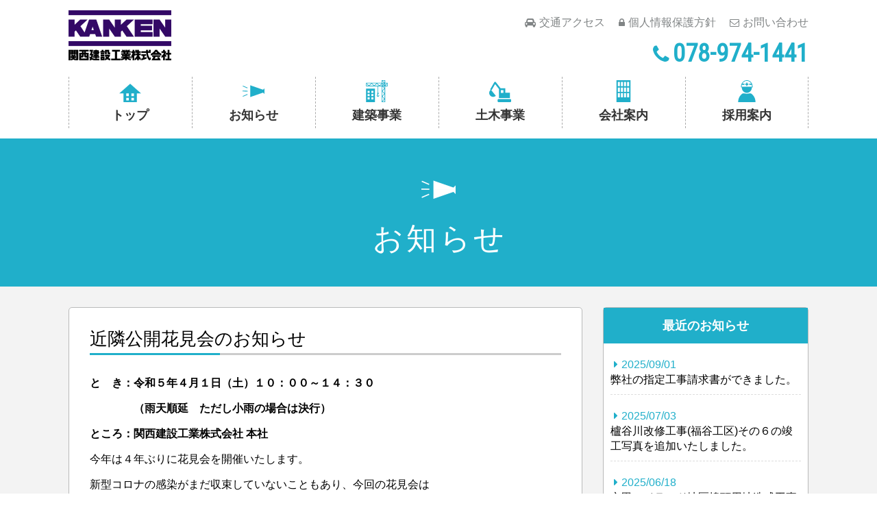

--- FILE ---
content_type: text/html; charset=UTF-8
request_url: http://kanken-cop.co.jp/%E8%BF%91%E9%9A%A3%E5%85%AC%E9%96%8B%E8%8A%B1%E8%A6%8B%E4%BC%9A%E3%81%AE%E3%81%8A%E7%9F%A5%E3%82%89%E3%81%9B-3/
body_size: 41372
content:
<!DOCTYPE html>
<html lang="ja">

<head>
	<meta charset="UTF-8">
	<meta name="format-detection" content="telephone=no">
	<meta name="viewport" content="width=device-width, initial-scale=1">
	<link href='https://fonts.googleapis.com/css?family=Roboto+Condensed' rel='stylesheet' type='text/css'>
	<link rel="shortcut icon" type="image/x-icon" href="http://kanken-cop.co.jp/wp-content/themes/kansaikensetsu/favicon.ico" />
	<title>近隣公開花見会のお知らせ - 関西建設工業株式会社</title>

		<!-- All in One SEO 4.8.7 - aioseo.com -->
	<meta name="description" content="と き：令和５年４月１日（土）１０：００～１４：３０ （雨天順延 ただし小雨の場合は決行） ところ：関" />
	<meta name="robots" content="max-image-preview:large" />
	<meta name="author" content="関西建設工業株式会社スタッフ"/>
	<link rel="canonical" href="http://kanken-cop.co.jp/%e8%bf%91%e9%9a%a3%e5%85%ac%e9%96%8b%e8%8a%b1%e8%a6%8b%e4%bc%9a%e3%81%ae%e3%81%8a%e7%9f%a5%e3%82%89%e3%81%9b-3/" />
	<meta name="generator" content="All in One SEO (AIOSEO) 4.8.7" />
		<meta property="og:locale" content="ja_JP" />
		<meta property="og:site_name" content="関西建設工業株式会社 - 兵庫県神戸市の関西建設工業株式会社　建築や土木工事は関西建設工業にお任せください。最新の医療施設やSPR工法での下水道管渠更正工事等、建築、土木のパイオニア" />
		<meta property="og:type" content="article" />
		<meta property="og:title" content="近隣公開花見会のお知らせ - 関西建設工業株式会社" />
		<meta property="og:description" content="と き：令和５年４月１日（土）１０：００～１４：３０ （雨天順延 ただし小雨の場合は決行） ところ：関" />
		<meta property="og:url" content="http://kanken-cop.co.jp/%e8%bf%91%e9%9a%a3%e5%85%ac%e9%96%8b%e8%8a%b1%e8%a6%8b%e4%bc%9a%e3%81%ae%e3%81%8a%e7%9f%a5%e3%82%89%e3%81%9b-3/" />
		<meta property="article:published_time" content="2023-03-22T01:02:59+00:00" />
		<meta property="article:modified_time" content="2023-03-22T01:02:59+00:00" />
		<meta name="twitter:card" content="summary" />
		<meta name="twitter:title" content="近隣公開花見会のお知らせ - 関西建設工業株式会社" />
		<meta name="twitter:description" content="と き：令和５年４月１日（土）１０：００～１４：３０ （雨天順延 ただし小雨の場合は決行） ところ：関" />
		<script type="application/ld+json" class="aioseo-schema">
			{"@context":"https:\/\/schema.org","@graph":[{"@type":"BlogPosting","@id":"http:\/\/kanken-cop.co.jp\/%e8%bf%91%e9%9a%a3%e5%85%ac%e9%96%8b%e8%8a%b1%e8%a6%8b%e4%bc%9a%e3%81%ae%e3%81%8a%e7%9f%a5%e3%82%89%e3%81%9b-3\/#blogposting","name":"\u8fd1\u96a3\u516c\u958b\u82b1\u898b\u4f1a\u306e\u304a\u77e5\u3089\u305b - \u95a2\u897f\u5efa\u8a2d\u5de5\u696d\u682a\u5f0f\u4f1a\u793e","headline":"\u8fd1\u96a3\u516c\u958b\u82b1\u898b\u4f1a\u306e\u304a\u77e5\u3089\u305b","author":{"@id":"http:\/\/kanken-cop.co.jp\/author\/staff_kansaikense2\/#author"},"publisher":{"@id":"http:\/\/kanken-cop.co.jp\/#organization"},"image":{"@type":"ImageObject","url":"http:\/\/kanken-cop.co.jp\/wp-content\/uploads\/2016\/09\/kanken-logo.png","@id":"http:\/\/kanken-cop.co.jp\/#articleImage","width":300,"height":146,"caption":"\u95a2\u897f\u5efa\u8a2d\u5de5\u696d\u682a\u5f0f\u4f1a\u793e\u30ed\u30b4"},"datePublished":"2023-03-22T10:02:59+09:00","dateModified":"2023-03-22T10:02:59+09:00","inLanguage":"ja","mainEntityOfPage":{"@id":"http:\/\/kanken-cop.co.jp\/%e8%bf%91%e9%9a%a3%e5%85%ac%e9%96%8b%e8%8a%b1%e8%a6%8b%e4%bc%9a%e3%81%ae%e3%81%8a%e7%9f%a5%e3%82%89%e3%81%9b-3\/#webpage"},"isPartOf":{"@id":"http:\/\/kanken-cop.co.jp\/%e8%bf%91%e9%9a%a3%e5%85%ac%e9%96%8b%e8%8a%b1%e8%a6%8b%e4%bc%9a%e3%81%ae%e3%81%8a%e7%9f%a5%e3%82%89%e3%81%9b-3\/#webpage"},"articleSection":"\u304a\u77e5\u3089\u305b"},{"@type":"BreadcrumbList","@id":"http:\/\/kanken-cop.co.jp\/%e8%bf%91%e9%9a%a3%e5%85%ac%e9%96%8b%e8%8a%b1%e8%a6%8b%e4%bc%9a%e3%81%ae%e3%81%8a%e7%9f%a5%e3%82%89%e3%81%9b-3\/#breadcrumblist","itemListElement":[{"@type":"ListItem","@id":"http:\/\/kanken-cop.co.jp#listItem","position":1,"name":"\u30db\u30fc\u30e0","item":"http:\/\/kanken-cop.co.jp","nextItem":{"@type":"ListItem","@id":"http:\/\/kanken-cop.co.jp\/category\/news\/#listItem","name":"\u304a\u77e5\u3089\u305b"}},{"@type":"ListItem","@id":"http:\/\/kanken-cop.co.jp\/category\/news\/#listItem","position":2,"name":"\u304a\u77e5\u3089\u305b","item":"http:\/\/kanken-cop.co.jp\/category\/news\/","nextItem":{"@type":"ListItem","@id":"http:\/\/kanken-cop.co.jp\/%e8%bf%91%e9%9a%a3%e5%85%ac%e9%96%8b%e8%8a%b1%e8%a6%8b%e4%bc%9a%e3%81%ae%e3%81%8a%e7%9f%a5%e3%82%89%e3%81%9b-3\/#listItem","name":"\u8fd1\u96a3\u516c\u958b\u82b1\u898b\u4f1a\u306e\u304a\u77e5\u3089\u305b"},"previousItem":{"@type":"ListItem","@id":"http:\/\/kanken-cop.co.jp#listItem","name":"\u30db\u30fc\u30e0"}},{"@type":"ListItem","@id":"http:\/\/kanken-cop.co.jp\/%e8%bf%91%e9%9a%a3%e5%85%ac%e9%96%8b%e8%8a%b1%e8%a6%8b%e4%bc%9a%e3%81%ae%e3%81%8a%e7%9f%a5%e3%82%89%e3%81%9b-3\/#listItem","position":3,"name":"\u8fd1\u96a3\u516c\u958b\u82b1\u898b\u4f1a\u306e\u304a\u77e5\u3089\u305b","previousItem":{"@type":"ListItem","@id":"http:\/\/kanken-cop.co.jp\/category\/news\/#listItem","name":"\u304a\u77e5\u3089\u305b"}}]},{"@type":"Organization","@id":"http:\/\/kanken-cop.co.jp\/#organization","name":"\u95a2\u897f\u5efa\u8a2d\u5de5\u696d\u682a\u5f0f\u4f1a\u793e","description":"\u5175\u5eab\u770c\u795e\u6238\u5e02\u306e\u95a2\u897f\u5efa\u8a2d\u5de5\u696d\u682a\u5f0f\u4f1a\u793e\u3000\u5efa\u7bc9\u3084\u571f\u6728\u5de5\u4e8b\u306f\u95a2\u897f\u5efa\u8a2d\u5de5\u696d\u306b\u304a\u4efb\u305b\u304f\u3060\u3055\u3044\u3002\u6700\u65b0\u306e\u533b\u7642\u65bd\u8a2d\u3084SPR\u5de5\u6cd5\u3067\u306e\u4e0b\u6c34\u9053\u7ba1\u6e20\u66f4\u6b63\u5de5\u4e8b\u7b49\u3001\u5efa\u7bc9\u3001\u571f\u6728\u306e\u30d1\u30a4\u30aa\u30cb\u30a2","url":"http:\/\/kanken-cop.co.jp\/","logo":{"@type":"ImageObject","url":"http:\/\/kanken-cop.co.jp\/wp-content\/uploads\/2016\/09\/kanken-logo.png","@id":"http:\/\/kanken-cop.co.jp\/%e8%bf%91%e9%9a%a3%e5%85%ac%e9%96%8b%e8%8a%b1%e8%a6%8b%e4%bc%9a%e3%81%ae%e3%81%8a%e7%9f%a5%e3%82%89%e3%81%9b-3\/#organizationLogo","width":300,"height":146,"caption":"\u95a2\u897f\u5efa\u8a2d\u5de5\u696d\u682a\u5f0f\u4f1a\u793e\u30ed\u30b4"},"image":{"@id":"http:\/\/kanken-cop.co.jp\/%e8%bf%91%e9%9a%a3%e5%85%ac%e9%96%8b%e8%8a%b1%e8%a6%8b%e4%bc%9a%e3%81%ae%e3%81%8a%e7%9f%a5%e3%82%89%e3%81%9b-3\/#organizationLogo"}},{"@type":"Person","@id":"http:\/\/kanken-cop.co.jp\/author\/staff_kansaikense2\/#author","url":"http:\/\/kanken-cop.co.jp\/author\/staff_kansaikense2\/","name":"\u95a2\u897f\u5efa\u8a2d\u5de5\u696d\u682a\u5f0f\u4f1a\u793e\u30b9\u30bf\u30c3\u30d5"},{"@type":"WebPage","@id":"http:\/\/kanken-cop.co.jp\/%e8%bf%91%e9%9a%a3%e5%85%ac%e9%96%8b%e8%8a%b1%e8%a6%8b%e4%bc%9a%e3%81%ae%e3%81%8a%e7%9f%a5%e3%82%89%e3%81%9b-3\/#webpage","url":"http:\/\/kanken-cop.co.jp\/%e8%bf%91%e9%9a%a3%e5%85%ac%e9%96%8b%e8%8a%b1%e8%a6%8b%e4%bc%9a%e3%81%ae%e3%81%8a%e7%9f%a5%e3%82%89%e3%81%9b-3\/","name":"\u8fd1\u96a3\u516c\u958b\u82b1\u898b\u4f1a\u306e\u304a\u77e5\u3089\u305b - \u95a2\u897f\u5efa\u8a2d\u5de5\u696d\u682a\u5f0f\u4f1a\u793e","description":"\u3068 \u304d\uff1a\u4ee4\u548c\uff15\u5e74\uff14\u6708\uff11\u65e5\uff08\u571f\uff09\uff11\uff10\uff1a\uff10\uff10\uff5e\uff11\uff14\uff1a\uff13\uff10 \uff08\u96e8\u5929\u9806\u5ef6 \u305f\u3060\u3057\u5c0f\u96e8\u306e\u5834\u5408\u306f\u6c7a\u884c\uff09 \u3068\u3053\u308d\uff1a\u95a2","inLanguage":"ja","isPartOf":{"@id":"http:\/\/kanken-cop.co.jp\/#website"},"breadcrumb":{"@id":"http:\/\/kanken-cop.co.jp\/%e8%bf%91%e9%9a%a3%e5%85%ac%e9%96%8b%e8%8a%b1%e8%a6%8b%e4%bc%9a%e3%81%ae%e3%81%8a%e7%9f%a5%e3%82%89%e3%81%9b-3\/#breadcrumblist"},"author":{"@id":"http:\/\/kanken-cop.co.jp\/author\/staff_kansaikense2\/#author"},"creator":{"@id":"http:\/\/kanken-cop.co.jp\/author\/staff_kansaikense2\/#author"},"datePublished":"2023-03-22T10:02:59+09:00","dateModified":"2023-03-22T10:02:59+09:00"},{"@type":"WebSite","@id":"http:\/\/kanken-cop.co.jp\/#website","url":"http:\/\/kanken-cop.co.jp\/","name":"\u95a2\u897f\u5efa\u8a2d\u5de5\u696d\u682a\u5f0f\u4f1a\u793e","description":"\u5175\u5eab\u770c\u795e\u6238\u5e02\u306e\u95a2\u897f\u5efa\u8a2d\u5de5\u696d\u682a\u5f0f\u4f1a\u793e\u3000\u5efa\u7bc9\u3084\u571f\u6728\u5de5\u4e8b\u306f\u95a2\u897f\u5efa\u8a2d\u5de5\u696d\u306b\u304a\u4efb\u305b\u304f\u3060\u3055\u3044\u3002\u6700\u65b0\u306e\u533b\u7642\u65bd\u8a2d\u3084SPR\u5de5\u6cd5\u3067\u306e\u4e0b\u6c34\u9053\u7ba1\u6e20\u66f4\u6b63\u5de5\u4e8b\u7b49\u3001\u5efa\u7bc9\u3001\u571f\u6728\u306e\u30d1\u30a4\u30aa\u30cb\u30a2","inLanguage":"ja","publisher":{"@id":"http:\/\/kanken-cop.co.jp\/#organization"}}]}
		</script>
		<!-- All in One SEO -->

<link rel='dns-prefetch' href='//maxcdn.bootstrapcdn.com' />
<link rel='stylesheet' id='wp-block-library-css' href='http://kanken-cop.co.jp/wp-includes/css/dist/block-library/style.min.css?ver=6.1.8' type='text/css' media='all' />
<link rel='stylesheet' id='classic-theme-styles-css' href='http://kanken-cop.co.jp/wp-includes/css/classic-themes.min.css?ver=1' type='text/css' media='all' />
<style id='global-styles-inline-css' type='text/css'>
body{--wp--preset--color--black: #000000;--wp--preset--color--cyan-bluish-gray: #abb8c3;--wp--preset--color--white: #ffffff;--wp--preset--color--pale-pink: #f78da7;--wp--preset--color--vivid-red: #cf2e2e;--wp--preset--color--luminous-vivid-orange: #ff6900;--wp--preset--color--luminous-vivid-amber: #fcb900;--wp--preset--color--light-green-cyan: #7bdcb5;--wp--preset--color--vivid-green-cyan: #00d084;--wp--preset--color--pale-cyan-blue: #8ed1fc;--wp--preset--color--vivid-cyan-blue: #0693e3;--wp--preset--color--vivid-purple: #9b51e0;--wp--preset--gradient--vivid-cyan-blue-to-vivid-purple: linear-gradient(135deg,rgba(6,147,227,1) 0%,rgb(155,81,224) 100%);--wp--preset--gradient--light-green-cyan-to-vivid-green-cyan: linear-gradient(135deg,rgb(122,220,180) 0%,rgb(0,208,130) 100%);--wp--preset--gradient--luminous-vivid-amber-to-luminous-vivid-orange: linear-gradient(135deg,rgba(252,185,0,1) 0%,rgba(255,105,0,1) 100%);--wp--preset--gradient--luminous-vivid-orange-to-vivid-red: linear-gradient(135deg,rgba(255,105,0,1) 0%,rgb(207,46,46) 100%);--wp--preset--gradient--very-light-gray-to-cyan-bluish-gray: linear-gradient(135deg,rgb(238,238,238) 0%,rgb(169,184,195) 100%);--wp--preset--gradient--cool-to-warm-spectrum: linear-gradient(135deg,rgb(74,234,220) 0%,rgb(151,120,209) 20%,rgb(207,42,186) 40%,rgb(238,44,130) 60%,rgb(251,105,98) 80%,rgb(254,248,76) 100%);--wp--preset--gradient--blush-light-purple: linear-gradient(135deg,rgb(255,206,236) 0%,rgb(152,150,240) 100%);--wp--preset--gradient--blush-bordeaux: linear-gradient(135deg,rgb(254,205,165) 0%,rgb(254,45,45) 50%,rgb(107,0,62) 100%);--wp--preset--gradient--luminous-dusk: linear-gradient(135deg,rgb(255,203,112) 0%,rgb(199,81,192) 50%,rgb(65,88,208) 100%);--wp--preset--gradient--pale-ocean: linear-gradient(135deg,rgb(255,245,203) 0%,rgb(182,227,212) 50%,rgb(51,167,181) 100%);--wp--preset--gradient--electric-grass: linear-gradient(135deg,rgb(202,248,128) 0%,rgb(113,206,126) 100%);--wp--preset--gradient--midnight: linear-gradient(135deg,rgb(2,3,129) 0%,rgb(40,116,252) 100%);--wp--preset--duotone--dark-grayscale: url('#wp-duotone-dark-grayscale');--wp--preset--duotone--grayscale: url('#wp-duotone-grayscale');--wp--preset--duotone--purple-yellow: url('#wp-duotone-purple-yellow');--wp--preset--duotone--blue-red: url('#wp-duotone-blue-red');--wp--preset--duotone--midnight: url('#wp-duotone-midnight');--wp--preset--duotone--magenta-yellow: url('#wp-duotone-magenta-yellow');--wp--preset--duotone--purple-green: url('#wp-duotone-purple-green');--wp--preset--duotone--blue-orange: url('#wp-duotone-blue-orange');--wp--preset--font-size--small: 13px;--wp--preset--font-size--medium: 20px;--wp--preset--font-size--large: 36px;--wp--preset--font-size--x-large: 42px;--wp--preset--spacing--20: 0.44rem;--wp--preset--spacing--30: 0.67rem;--wp--preset--spacing--40: 1rem;--wp--preset--spacing--50: 1.5rem;--wp--preset--spacing--60: 2.25rem;--wp--preset--spacing--70: 3.38rem;--wp--preset--spacing--80: 5.06rem;}:where(.is-layout-flex){gap: 0.5em;}body .is-layout-flow > .alignleft{float: left;margin-inline-start: 0;margin-inline-end: 2em;}body .is-layout-flow > .alignright{float: right;margin-inline-start: 2em;margin-inline-end: 0;}body .is-layout-flow > .aligncenter{margin-left: auto !important;margin-right: auto !important;}body .is-layout-constrained > .alignleft{float: left;margin-inline-start: 0;margin-inline-end: 2em;}body .is-layout-constrained > .alignright{float: right;margin-inline-start: 2em;margin-inline-end: 0;}body .is-layout-constrained > .aligncenter{margin-left: auto !important;margin-right: auto !important;}body .is-layout-constrained > :where(:not(.alignleft):not(.alignright):not(.alignfull)){max-width: var(--wp--style--global--content-size);margin-left: auto !important;margin-right: auto !important;}body .is-layout-constrained > .alignwide{max-width: var(--wp--style--global--wide-size);}body .is-layout-flex{display: flex;}body .is-layout-flex{flex-wrap: wrap;align-items: center;}body .is-layout-flex > *{margin: 0;}:where(.wp-block-columns.is-layout-flex){gap: 2em;}.has-black-color{color: var(--wp--preset--color--black) !important;}.has-cyan-bluish-gray-color{color: var(--wp--preset--color--cyan-bluish-gray) !important;}.has-white-color{color: var(--wp--preset--color--white) !important;}.has-pale-pink-color{color: var(--wp--preset--color--pale-pink) !important;}.has-vivid-red-color{color: var(--wp--preset--color--vivid-red) !important;}.has-luminous-vivid-orange-color{color: var(--wp--preset--color--luminous-vivid-orange) !important;}.has-luminous-vivid-amber-color{color: var(--wp--preset--color--luminous-vivid-amber) !important;}.has-light-green-cyan-color{color: var(--wp--preset--color--light-green-cyan) !important;}.has-vivid-green-cyan-color{color: var(--wp--preset--color--vivid-green-cyan) !important;}.has-pale-cyan-blue-color{color: var(--wp--preset--color--pale-cyan-blue) !important;}.has-vivid-cyan-blue-color{color: var(--wp--preset--color--vivid-cyan-blue) !important;}.has-vivid-purple-color{color: var(--wp--preset--color--vivid-purple) !important;}.has-black-background-color{background-color: var(--wp--preset--color--black) !important;}.has-cyan-bluish-gray-background-color{background-color: var(--wp--preset--color--cyan-bluish-gray) !important;}.has-white-background-color{background-color: var(--wp--preset--color--white) !important;}.has-pale-pink-background-color{background-color: var(--wp--preset--color--pale-pink) !important;}.has-vivid-red-background-color{background-color: var(--wp--preset--color--vivid-red) !important;}.has-luminous-vivid-orange-background-color{background-color: var(--wp--preset--color--luminous-vivid-orange) !important;}.has-luminous-vivid-amber-background-color{background-color: var(--wp--preset--color--luminous-vivid-amber) !important;}.has-light-green-cyan-background-color{background-color: var(--wp--preset--color--light-green-cyan) !important;}.has-vivid-green-cyan-background-color{background-color: var(--wp--preset--color--vivid-green-cyan) !important;}.has-pale-cyan-blue-background-color{background-color: var(--wp--preset--color--pale-cyan-blue) !important;}.has-vivid-cyan-blue-background-color{background-color: var(--wp--preset--color--vivid-cyan-blue) !important;}.has-vivid-purple-background-color{background-color: var(--wp--preset--color--vivid-purple) !important;}.has-black-border-color{border-color: var(--wp--preset--color--black) !important;}.has-cyan-bluish-gray-border-color{border-color: var(--wp--preset--color--cyan-bluish-gray) !important;}.has-white-border-color{border-color: var(--wp--preset--color--white) !important;}.has-pale-pink-border-color{border-color: var(--wp--preset--color--pale-pink) !important;}.has-vivid-red-border-color{border-color: var(--wp--preset--color--vivid-red) !important;}.has-luminous-vivid-orange-border-color{border-color: var(--wp--preset--color--luminous-vivid-orange) !important;}.has-luminous-vivid-amber-border-color{border-color: var(--wp--preset--color--luminous-vivid-amber) !important;}.has-light-green-cyan-border-color{border-color: var(--wp--preset--color--light-green-cyan) !important;}.has-vivid-green-cyan-border-color{border-color: var(--wp--preset--color--vivid-green-cyan) !important;}.has-pale-cyan-blue-border-color{border-color: var(--wp--preset--color--pale-cyan-blue) !important;}.has-vivid-cyan-blue-border-color{border-color: var(--wp--preset--color--vivid-cyan-blue) !important;}.has-vivid-purple-border-color{border-color: var(--wp--preset--color--vivid-purple) !important;}.has-vivid-cyan-blue-to-vivid-purple-gradient-background{background: var(--wp--preset--gradient--vivid-cyan-blue-to-vivid-purple) !important;}.has-light-green-cyan-to-vivid-green-cyan-gradient-background{background: var(--wp--preset--gradient--light-green-cyan-to-vivid-green-cyan) !important;}.has-luminous-vivid-amber-to-luminous-vivid-orange-gradient-background{background: var(--wp--preset--gradient--luminous-vivid-amber-to-luminous-vivid-orange) !important;}.has-luminous-vivid-orange-to-vivid-red-gradient-background{background: var(--wp--preset--gradient--luminous-vivid-orange-to-vivid-red) !important;}.has-very-light-gray-to-cyan-bluish-gray-gradient-background{background: var(--wp--preset--gradient--very-light-gray-to-cyan-bluish-gray) !important;}.has-cool-to-warm-spectrum-gradient-background{background: var(--wp--preset--gradient--cool-to-warm-spectrum) !important;}.has-blush-light-purple-gradient-background{background: var(--wp--preset--gradient--blush-light-purple) !important;}.has-blush-bordeaux-gradient-background{background: var(--wp--preset--gradient--blush-bordeaux) !important;}.has-luminous-dusk-gradient-background{background: var(--wp--preset--gradient--luminous-dusk) !important;}.has-pale-ocean-gradient-background{background: var(--wp--preset--gradient--pale-ocean) !important;}.has-electric-grass-gradient-background{background: var(--wp--preset--gradient--electric-grass) !important;}.has-midnight-gradient-background{background: var(--wp--preset--gradient--midnight) !important;}.has-small-font-size{font-size: var(--wp--preset--font-size--small) !important;}.has-medium-font-size{font-size: var(--wp--preset--font-size--medium) !important;}.has-large-font-size{font-size: var(--wp--preset--font-size--large) !important;}.has-x-large-font-size{font-size: var(--wp--preset--font-size--x-large) !important;}
.wp-block-navigation a:where(:not(.wp-element-button)){color: inherit;}
:where(.wp-block-columns.is-layout-flex){gap: 2em;}
.wp-block-pullquote{font-size: 1.5em;line-height: 1.6;}
</style>
<link rel='stylesheet' id='contact-form-7-css' href='http://kanken-cop.co.jp/wp-content/plugins/contact-form-7/includes/css/styles.css?ver=5.7.7' type='text/css' media='all' />
<link rel='stylesheet' id='styleCss-css' href='http://kanken-cop.co.jp/wp-content/themes/kansaikensetsu/style.css?ver=6.1.8' type='text/css' media='all' />
<link rel='stylesheet' id='fontawesomeCss-css' href='https://maxcdn.bootstrapcdn.com/font-awesome/4.5.0/css/font-awesome.min.css?ver=6.1.8' type='text/css' media='all' />
<link rel='stylesheet' id='bxSliderCss-css' href='http://kanken-cop.co.jp/wp-content/themes/kansaikensetsu/js/bxslider.css?ver=6.1.8' type='text/css' media='all' />
<link rel='stylesheet' id='defaultCss-css' href='http://kanken-cop.co.jp/wp-content/themes/kansaikensetsu/css/default.css?ver=6.1.8' type='text/css' media='all' />
<link rel='stylesheet' id='jquery.lightbox.min.css-css' href='http://kanken-cop.co.jp/wp-content/plugins/wp-jquery-lightbox/lightboxes/wp-jquery-lightbox/styles/lightbox.min.css?ver=2.3.4' type='text/css' media='all' />
<link rel='stylesheet' id='jqlb-overrides-css' href='http://kanken-cop.co.jp/wp-content/plugins/wp-jquery-lightbox/lightboxes/wp-jquery-lightbox/styles/overrides.css?ver=2.3.4' type='text/css' media='all' />
<style id='jqlb-overrides-inline-css' type='text/css'>

			#outerImageContainer {
				box-shadow: 0 0 4px 2px rgba(0,0,0,.2);
			}
			#imageContainer{
				padding: 8px;
			}
			#imageDataContainer {
				box-shadow: none;
				z-index: auto;
			}
			#prevArrow,
			#nextArrow{
				background-color: #ffffff;
				color: #000000;
			}
</style>
<script type='text/javascript' src='http://kanken-cop.co.jp/wp-includes/js/jquery/jquery.min.js?ver=3.6.1' id='jquery-core-js'></script>
<script type='text/javascript' src='http://kanken-cop.co.jp/wp-includes/js/jquery/jquery-migrate.min.js?ver=3.3.2' id='jquery-migrate-js'></script>
<script type='text/javascript' src='http://kanken-cop.co.jp/wp-content/themes/kansaikensetsu/js/jquery.easing.1.3.js?ver=6.1.8' id='easing-js'></script>
<script type='text/javascript' src='http://kanken-cop.co.jp/wp-content/themes/kansaikensetsu/js/jquery.bxslider_custom.js?ver=6.1.8' id='bxSlider-js'></script>
<script type='text/javascript' src='http://kanken-cop.co.jp/wp-content/themes/kansaikensetsu/js/jquery.heightLine.js?ver=6.1.8' id='heightLine-js'></script>
<script type='text/javascript' src='http://kanken-cop.co.jp/wp-content/themes/kansaikensetsu/js/default.js?ver=6.1.8' id='myJs-js'></script>
<script type='text/javascript' src='http://kanken-cop.co.jp/wp-content/plugins/wp-jquery-lightbox/lightboxes/wp-jquery-lightbox/vendor/jquery.touchwipe.min.js?ver=2.3.4' id='wp-jquery-lightbox-swipe-js'></script>
<script type='text/javascript' src='http://kanken-cop.co.jp/wp-content/plugins/wp-jquery-lightbox/inc/purify.min.js?ver=2.3.4' id='wp-jquery-lightbox-purify-js'></script>
<script type='text/javascript' src='http://kanken-cop.co.jp/wp-content/plugins/wp-jquery-lightbox/lightboxes/wp-jquery-lightbox/vendor/panzoom.min.js?ver=2.3.4' id='wp-jquery-lightbox-panzoom-js'></script>
<script type='text/javascript' id='wp-jquery-lightbox-js-extra'>
/* <![CDATA[ */
var JQLBSettings = {"showTitle":"1","useAltForTitle":"1","showCaption":"1","showNumbers":"1","fitToScreen":"1","resizeSpeed":"400","showDownload":"","navbarOnTop":"","marginSize":"0","mobileMarginSize":"20","slideshowSpeed":"4000","allowPinchZoom":"1","borderSize":"8","borderColor":"#fff","overlayColor":"#fff","overlayOpacity":"0.6","newNavStyle":"1","fixedNav":"1","showInfoBar":"0","prevLinkTitle":"\u524d\u306e\u753b\u50cf","nextLinkTitle":"\u6b21\u306e\u753b\u50cf","closeTitle":"\u30ae\u30e3\u30e9\u30ea\u30fc\u3092\u9589\u3058\u308b","image":"\u753b\u50cf ","of":"\u306e","download":"\u30c0\u30a6\u30f3\u30ed\u30fc\u30c9","pause":"(\u30b9\u30e9\u30a4\u30c9\u30b7\u30e7\u30fc\u3092\u4e00\u6642\u505c\u6b62\u3059\u308b)","play":"(\u30b9\u30e9\u30a4\u30c9\u30b7\u30e7\u30fc\u3092\u518d\u751f\u3059\u308b)"};
/* ]]> */
</script>
<script type='text/javascript' src='http://kanken-cop.co.jp/wp-content/plugins/wp-jquery-lightbox/lightboxes/wp-jquery-lightbox/jquery.lightbox.js?ver=2.3.4' id='wp-jquery-lightbox-js'></script>
<link rel="https://api.w.org/" href="http://kanken-cop.co.jp/wp-json/" /><link rel="alternate" type="application/json" href="http://kanken-cop.co.jp/wp-json/wp/v2/posts/1944" /><link rel='shortlink' href='http://kanken-cop.co.jp/?p=1944' />
<link rel="alternate" type="application/json+oembed" href="http://kanken-cop.co.jp/wp-json/oembed/1.0/embed?url=http%3A%2F%2Fkanken-cop.co.jp%2F%25e8%25bf%2591%25e9%259a%25a3%25e5%2585%25ac%25e9%2596%258b%25e8%258a%25b1%25e8%25a6%258b%25e4%25bc%259a%25e3%2581%25ae%25e3%2581%258a%25e7%259f%25a5%25e3%2582%2589%25e3%2581%259b-3%2F" />
<link rel="alternate" type="text/xml+oembed" href="http://kanken-cop.co.jp/wp-json/oembed/1.0/embed?url=http%3A%2F%2Fkanken-cop.co.jp%2F%25e8%25bf%2591%25e9%259a%25a3%25e5%2585%25ac%25e9%2596%258b%25e8%258a%25b1%25e8%25a6%258b%25e4%25bc%259a%25e3%2581%25ae%25e3%2581%258a%25e7%259f%25a5%25e3%2582%2589%25e3%2581%259b-3%2F&#038;format=xml" />
	<style type="text/css">
		#site-title a {
			background-image: url("http://kanken-cop.co.jp/wp-content/uploads/2016/09/kanken-logo.png");
		}

		#footer-title h1 {
			background: rgba(0, 0, 0, 0) url("http://kanken-cop.co.jp/wp-content/uploads/2016/09/footer-logo.png") no-repeat scroll 0 0 / 100px 48px;
		}
	</style>
</head>

<body class="post-template-default single single-post postid-1944 single-format-standard" id="site-top">
	<header id="header-box">
		<h1 id="site-title">
			<a href="http://kanken-cop.co.jp/">関西建設工業株式会社</a>
		</h1>
		<div id="sub-menu-box">
			<ul id="sub-menu">
				<li><a href="http://kanken-cop.co.jp/access"><i class="fa fa-car" aria-hidden="true"></i>交通アクセス</a></li>
				<li><a href="http://kanken-cop.co.jp/privacy"><i class="fa fa-lock" aria-hidden="true"></i>個人情報保護方針</a></li>
				<li><a href="http://kanken-cop.co.jp/contact"><i class="fa fa-envelope-o" aria-hidden="true"></i>お問い合わせ</a></li>
			</ul>
			<p><a class="phone" href="tel:078-974-1441"><i class="fa fa-phone" aria-hidden="true"></i>078-974-1441</a></p>
		</div>
		<span id="btn"><span></span></span>
	</header>

	<ul id="main-menu">
		<li id="main-menu-top"><a href="http://kanken-cop.co.jp/"><svg version="1.1" id="menu-svg-top" xmlns="http://www.w3.org/2000/svg" xmlns:xlink="http://www.w3.org/1999/xlink" x="0px"	 y="0px" viewBox="0 0 64 64" style="enable-background:new 0 0 64 64;" xml:space="preserve">
	<path class="st0" d="M32,10.34L0,38.74h12.32V64h19.53h19.53V38.74H64L32,10.34z M28.2,59.05h-7.55V51.5h7.55V59.05z M28.2,46.29		h-7.55v-7.55h7.55V46.29z M43.04,59.05h-7.55V51.5h7.55V59.05z M43.04,46.29h-7.55v-7.55h7.55V46.29z"/>
	</svg>トップ</a></li>
		<li id="main-menu-news"><a href="http://kanken-cop.co.jp/category/news"><svg version="1.1" id="menu-svg-news" xmlns="http://www.w3.org/2000/svg" xmlns:xlink="http://www.w3.org/1999/xlink" x="0px"	 y="0px" viewBox="0 0 64 64" style="enable-background:new 0 0 64 64;" xml:space="preserve">

	<polygon class="st0" points="59.94,27.82 22.55,14.79 22.55,32 22.55,49.21 59.94,36.18 64,40.24 64,32 64,23.76 	"/>
			<rect x="6.6" y="12.35" transform="matrix(0.3953 -0.9186 0.9186 0.3953 -13.5491 18.9836)" class="st0" width="2.08" height="14.87"/>
			<rect x="6.41" y="24.31" transform="matrix(0.0125 -0.9999 0.9999 0.0125 -24.3851 38.7885)" class="st0" width="2.08" height="14.87"/>
			<rect x="0.21" y="43.18" transform="matrix(0.9186 -0.3953 0.3953 0.9186 -16.8559 6.6225)" class="st0" width="14.87" height="2.08"/>
</svg>お知らせ</a></li>
		<li id="main-menu-construction"><a href="http://kanken-cop.co.jp/construction"><svg version="1.1" id="menu-svg-construction" xmlns="http://www.w3.org/2000/svg" xmlns:xlink="http://www.w3.org/1999/xlink" x="0px"	 y="0px" viewBox="0 0 64 64" style="enable-background:new 0 0 64 64;" xml:space="preserve">
	<path class="st0" d="M0.54,64h25.98V24.43H0.54V64z M15.79,31.11h5.96v5.96h-5.96V31.11z M15.79,40.64h5.96v5.96h-5.96V40.64z		 M15.79,50.18h5.96v5.96h-5.96V50.18z M5.07,31.11h5.96v5.96H5.07V31.11z M5.07,40.64h5.96v5.96H5.07V40.64z M5.07,50.18h5.96v5.96		H5.07V50.18z"/>
	<path class="st0" d="M56.28,7.41V0H45.89v7.41H0.54V17.8h34.12v18.24c-0.96,0.26-1.67,1.14-1.67,2.19c0,0.85,0.47,1.59,1.16,1.98		c-0.23,0.42-0.6,0.94-0.88,1.33c-0.76,1.06-1.47,2.07-1.47,3.11c0,2,1.62,3.62,3.62,3.62c2.11,0,2.77-1.48,3.53-3.18l-0.07-0.03
		c0.02-0.04,0.03-0.09,0.03-0.14l-0.06-1.33c0-0.11-0.07-0.2-0.16-0.25s-0.21-0.04-0.3,0.01l-1.2,0.76		c-0.06,0.04-0.1,0.09-0.12,0.15l-0.08-0.04c-0.8,1.79-0.94,1.91-1.57,1.91c-0.81,0-1.48-0.66-1.48-1.48c0-0.36,0.65-1.27,1.08-1.87		c0.64-0.89,1.24-1.74,1.42-2.61c0.65-0.4,1.09-1.12,1.09-1.94c0-1.05-0.71-1.93-1.68-2.19V17.8h10.05V64h10.39V17.8h7.18V7.41		H56.28z M2.2,16.13v-5.02l5.38,5.02H2.2z M2.47,9.07h13.11l-6.55,6.12L2.47,9.07z M10.47,16.13l6.21-5.8l6.21,5.8H10.47z		 M17.79,9.07h13.11l-6.55,6.12L17.79,9.07z M25.78,16.13l6.21-5.8l6.21,5.8H25.78z M45.89,16.13H41.1l4.79-4.48V16.13z M45.89,9.37		l-6.24,5.82L33.1,9.07h12.79V9.37z M47.56,2.35l4.72,5.05h-4.72V2.35z M50.98,11.47l-2.56-2.39h4.79L50.98,11.47z M51.06,13.82		l2.47,2.31H48.9L51.06,13.82z M47.56,10.56l2.28,2.13l-2.28,2.44V10.56z M47.56,17.8h0.12l5.84,6.26l-5.96,6.38V17.8z M47.56,32.99		l5.96,6.38l-5.96,6.38V32.99z M47.56,48.3l5.96,6.38l-5.96,6.38V48.3z M54.62,62.33h-5.95l5.95-6.38V62.33z M54.62,53.41		l-5.96-6.38l5.96-6.38V53.41z M54.62,38.1l-5.96-6.38l5.96-6.38V38.1z M54.62,22.78l-4.65-4.98h4.65V22.78z M54.62,14.86L52.2,12.6		l2.42-2.59V14.86z M54.62,7.41h-0.06L49.2,1.67h5.41V7.41z M56.28,9.07h5.24l-5.24,4.89V9.07z M61.8,16.13h-5.38l5.38-5.02V16.13z"		/>
</svg>建築事業</a></li>
		<li id="main-menu-engineering"><a href="http://kanken-cop.co.jp/engineering"><svg version="1.1" id="menu-svg-engineering" xmlns="http://www.w3.org/2000/svg" xmlns:xlink="http://www.w3.org/1999/xlink" x="0px"	 y="0px" viewBox="0 0 64 64" style="enable-background:new 0 0 64 64;" xml:space="preserve">
	<path class="st0" d="M46.94,36.57V23.71H33.43L19.6,5.97c-0.37-0.48-0.85-0.83-1.35-1.04c-0.01-0.01-0.02-0.01-0.03-0.02		c-1.16-0.67-2.77-0.05-3.59,1.38L3.82,25.02c-0.71,1.23-0.61,2.66,0.17,3.46c-3.1,2.67-4.57,6.82-3.78,10.89
		c0.59,3.01,2.31,5.61,4.85,7.33c1.92,1.29,4.13,1.97,6.4,1.97c0.74,0,1.48-0.07,2.22-0.21c2.17-0.42,4.15-1.45,5.74-2.97l-0.1-0.1		c0,0,0,0,0,0L5.9,29.01h0.15c0.1-0.03,0.2-0.06,0.3-0.1c0.67-0.26,1.26-0.79,1.66-1.47l9.27-16.06l11.03,14.16v26.46h31.95V36.57
		H46.94z M41.6,36.82h-7.78v-7.65h7.78V36.82z"/>	<path class="st0" d="M61.22,54.87H27.36c-1.54,0-2.78,1.25-2.78,2.78v3.56c0,1.54,1.25,2.78,2.78,2.78h33.85		c1.54,0,2.78-1.25,2.78-2.78v-3.56C64,56.12,62.75,54.87,61.22,54.87z"/>
</svg>土木事業</a></li>
		<li id="main-menu-about"><a href="http://kanken-cop.co.jp/about"><svg version="1.1" id="menu-svg-about" xmlns="http://www.w3.org/2000/svg" xmlns:xlink="http://www.w3.org/1999/xlink" x="0px"	 y="0px" viewBox="0 0 64 64" style="enable-background:new 0 0 64 64;" xml:space="preserve">
	<path class="st0" d="M11.74,0v64h40.52V0H11.74z M21.29,50.06h-5.68V37.68h5.68V50.06z M21.29,33.81h-5.68V21.42h5.68V33.81z		 M21.29,17.55h-5.68V5.16h5.68V17.55z M30.32,50.06h-5.68V37.68h5.68V50.06z M30.32,33.81h-5.68V21.42h5.68V33.81z M30.32,17.55		h-5.68V5.16h5.68V17.55z M39.35,50.06h-5.68V37.68h5.68V50.06z M39.35,33.81h-5.68V21.42h5.68V33.81z M39.35,17.55h-5.68V5.16h5.68		V17.55z M48.39,50.06h-5.68V37.68h5.68V50.06z M48.39,33.81h-5.68V21.42h5.68V33.81z M48.39,17.55h-5.68V5.16h5.68V17.55z"/>
</svg>会社案内</a></li>
		<li id="main-menu-recruit"><a href="http://kanken-cop.co.jp/recruit"><svg version="1.1" id="svg-menu-recruit" xmlns="http://www.w3.org/2000/svg" xmlns:xlink="http://www.w3.org/1999/xlink" x="0px"	 y="0px" viewBox="0 0 64 64" style="enable-background:new 0 0 64 64;" xml:space="preserve">
	<path class="st0" d="M44.15,5.45C40.99,1.99,36.61,0,32.12,0c-4.61,0-9.15,2.12-12.44,5.8c-3.51,3.94-5.1,9.08-4.48,14.48l0.1,0.85		h2.02c0.03,8.71,6.61,15.78,14.7,15.78c8.09,0,14.67-7.07,14.7-15.78h2.04l0.08-0.87C49.36,14.59,47.69,9.33,44.15,5.45z
		 M46.99,19.22h-0.38h-0.1h-0.1H17.63h-0.1h-0.1h-0.4c-0.14-2.03,0.08-4.02,0.62-5.89h1.56h0.11h0.12h5.37v-3.27h-3.06H21.6h-0.13		h-2.47c0.58-1.06,1.28-2.06,2.11-2.98c2.92-3.28,6.94-5.16,11-5.16c3.95,0,7.82,1.76,10.62,4.82c0.92,1.01,1.7,2.12,2.33,3.32h-2.5
		h-0.13h-0.15H39.2v3.27h5.39h0.12h0.11h1.53C46.87,15.19,47.09,17.17,46.99,19.22z"/>
	<polygon class="st0" points="33.65,6.98 30.38,6.98 30.38,10.06 27.3,10.06 27.3,13.33 30.38,13.33 30.38,16.42 33.65,16.42 		33.65,13.33 36.73,13.33 36.73,10.06 33.65,10.06 	"/>
	<path class="st0" d="M45.62,39.61c-3.93-2.89-8.6-0.25-13.62-0.11c-5.02-0.14-9.69-2.78-13.62,0.11C11.33,44.8,6.66,53.78,6.66,64		H32h25.34C57.34,53.78,52.67,44.8,45.62,39.61z"/>
</svg>採用案内</a></li>
	</ul>
	<div id="header-title"><img src="http://kanken-cop.co.jp/wp-content/themes/kansaikensetsu/img/subheading-news.png"><h1>お知らせ</h1></div>	<div id="wrapper">
		<div id="container">
<div id="left-box">
			<article class="clearfix">
			<h1 class="page-title">近隣公開花見会のお知らせ</h1>

			
			<p><strong><span style="color: #000000;">と　き：令和５年４月１日（土）１０：００～１４：３０</span></strong></p>
<p><strong><span style="color: #000000;">　　　　（雨天順延　ただし小雨の場合は決行）</span></strong></p>
<p><strong><span style="color: #000000;">ところ：関西建設工業株式会社 本社</span></strong></p>
<p>今年は４年ぶりに花見会を開催いたします。</p>
<p>新型コロナの感染がまだ収束していないこともあり、今回の花見会は</p>
<p>例年のような観覧席は設けず、餅つき・たこ焼き・甘酒の提供を取り止め</p>
<p>会場内での飲食は禁止とさせていただきます。</p>
<p>また、踊りや和太鼓演奏も中止とさせていただきます。</p>
<p>何卒ご理解いただきますようお願い申し上げます。</p>
<p>例年と違ったかたちの花見会ですが、お気軽にお立ち寄り下さい。</p>
		</article>
		<div class="navi-pre-next">
			<div class="prev">&laquo; <a href="http://kanken-cop.co.jp/%e6%98%8e%e7%9f%b3%e5%b7%a5%e6%a5%ad%e9%ab%98%e5%b0%82%ef%bc%88%e9%ad%9a%e4%bd%8f%e7%94%ba%e8%a5%bf%e5%b2%a1%ef%bc%89%e5%9b%b3%e6%9b%b8%e9%a4%a8%e6%94%b9%e4%bf%ae%e5%b7%a5%e4%ba%8b%e3%81%ae%e7%ab%a3/" rel="prev">明石工業高専（魚住町西岡）図書館改修工事の竣工写真を追加いたしました。</a></div>			<div class="next"><a href="http://kanken-cop.co.jp/%e6%ad%8c%e6%95%b7%e5%b1%b1%e4%b8%ad%e5%ad%a6%e6%a0%a1%e5%a4%96%e5%a3%81%e6%94%b9%e4%bf%ae%e4%bb%96%e5%b7%a5%e4%ba%8b%e3%81%ae%e7%ab%a3%e5%b7%a5%e5%86%99%e7%9c%9f%e3%82%92%e8%bf%bd%e5%8a%a0%e3%81%84/" rel="next">歌敷山中学校外壁改修他工事の竣工写真を追加いたしました</a> &raquo;</div>		</div>
	</div>

<div id="right-box">

			<nav>
			<h2>最近のお知らせ</h2>
			<ul>
																			<li><a href="http://kanken-cop.co.jp/%e5%bc%8a%e7%a4%be%e3%81%ae%e6%8c%87%e5%ae%9a%e5%b7%a5%e4%ba%8b%e8%ab%8b%e6%b1%82%e6%9b%b8%e3%81%8c%e3%81%a7%e3%81%8d%e3%81%be%e3%81%97%e3%81%9f%e3%80%82/"><span class="side-time">2025/09/01</span><br>弊社の指定工事請求書ができました。</a></li>
											<li><a href="http://kanken-cop.co.jp/%e6%ab%a8%e8%b0%b7%e5%b7%9d%e6%94%b9%e4%bf%ae%e5%b7%a5%e4%ba%8b%e7%a6%8f%e8%b0%b7%e5%b7%a5%e5%8c%ba%e3%81%9d%e3%81%ae%ef%bc%96%e3%81%ae%e7%ab%a3%e5%b7%a5%e5%86%99%e7%9c%9f%e3%82%92%e8%bf%bd%e5%8a%a0/"><span class="side-time">2025/07/03</span><br>櫨谷川改修工事(福谷工区)その６の竣工写真を追加いたしました。</a></li>
											<li><a href="http://kanken-cop.co.jp/%e5%85%ad%e7%94%b2%e3%82%a2%e3%82%a4%e3%83%a9%e3%83%b3%e3%83%89%e5%9c%b0%e5%8c%ba%e5%9f%a0%e9%a0%ad%e7%94%a8%e5%9c%b0%e9%80%a0%e6%88%90%e5%b7%a5%e4%ba%8b%e3%81%9d%e3%81%ae%ef%bc%95%e3%81%ae%e7%ab%a3/"><span class="side-time">2025/06/18</span><br>六甲アイランド地区埠頭用地造成工事(その５)の竣工写真を追加いたしました。</a></li>
											<li><a href="http://kanken-cop.co.jp/r7%e3%82%a4%e3%83%b3%e3%82%bf%e3%83%bc%e3%83%b3%e3%82%b7%e3%83%83%e3%83%97/"><span class="side-time">2025/05/23</span><br>令和７年度インターンシップ申込受付スタート！</a></li>
											<li><a href="http://kanken-cop.co.jp/%e8%bf%91%e9%9a%a3%e5%85%ac%e9%96%8b%e8%8a%b1%e8%a6%8b%e4%bc%9a%e3%81%ae%e3%81%8a%e7%9f%a5%e3%82%89%e3%81%9b-5/"><span class="side-time">2025/04/07</span><br>近隣公開花見会のお知らせ</a></li>
								</ul>
		</nav>

		<div id="side-banner">
			<li><a  href="http://kanken-cop.co.jp/example-hospital/"><img src="http://kanken-cop.co.jp/wp-content/uploads/2022/06/banner-medical.jpg" alt="導入事例"></a></li><li><a  href="http://kanken-cop.co.jp/spr/"><img src="http://kanken-cop.co.jp/wp-content/uploads/2022/06/banner-spr.jpg" alt=""></a></li><li><a  href="https://hyokenkyo.or.jp"><img src="http://kanken-cop.co.jp/wp-content/uploads/2022/06/banner-association.jpg" alt=""></a></li><li><img src="http://kanken-cop.co.jp/wp-content/uploads/2022/06/banner-iso9001.jpg" alt=""></li><li><img src="http://kanken-cop.co.jp/wp-content/uploads/2022/06/banner-iso14001.jpg" alt=""></li>		</div>


	</div></div>
</div>
<!-- /container -->
<!-- footer -->
<footer>
	<div class="sitemap">
		<div id="footer-title">
			<h1>関西建設工業株式会社</h1>
			<ul id="footer-submenu">
				<li><a href="http://kanken-cop.co.jp/"><i class="fa fa-home" aria-hidden="true"></i>ホーム</a></li>
				<li><a href="http://kanken-cop.co.jp/access/"><i class="fa fa-car" aria-hidden="true"></i>交通アクセス</a></li>
				<li><a href="http://kanken-cop.co.jp/recruit/"><i class="fa fa-user" aria-hidden="true"></i>採用案内</a></li>
				<li><a href="http://kanken-cop.co.jp/privacy/"><i class="fa fa-lock" aria-hidden="true"></i>個人情報保護方針</a></li>
				<li><a href="http://kanken-cop.co.jp/contact/"><i class="fa fa-envelope-o" aria-hidden="true"></i>お問い合わせ</a></li>
			</ul>
		</div>
		<div id="footer-menu-box">
			
				<div class="footer-menu">
				<h2><a href="http://kanken-cop.co.jp/about"><i class="fa fa-chevron-circle-right" aria-hidden="true"></i>会社案内</a></h2>
					<ul><li><a href="http://kanken-cop.co.jp/about/#submenu-company-overview">会社概要</a></li><li><a href="http://kanken-cop.co.jp/about/#submenu-history">会社沿革</a></li><li><a href="http://kanken-cop.co.jp/about/#submenu-%e5%8f%96%e5%bc%95%e4%bc%9a%e7%a4%be%e3%81%ae%e7%9a%86%e6%a7%98%e3%81%b8">指定工事請求書（協力会社の皆様へ）</a></li><li><a href="http://kanken-cop.co.jp/about/#submenu-solar">太陽光発電事業</a></li><li><a href="http://kanken-cop.co.jp/about/#submenu-quality-policy">品質方針</a></li><li><a href="http://kanken-cop.co.jp/about/#submenu-environmental-policy">環境方針</a></li><li><a href="http://kanken-cop.co.jp/about/#submenu-flower">お花見</a></li></ul>
				</div>
				<div class="footer-menu">
				<h2><a href="http://kanken-cop.co.jp/construction"><i class="fa fa-chevron-circle-right" aria-hidden="true"></i>建築事業</a></h2>
					<ul><li><a href="http://kanken-cop.co.jp/construction/#submenu-construction">施工ポリシー</a></li><li><a href="http://kanken-cop.co.jp/construction/#submenu-house">住宅建築</a></li><li><a href="http://kanken-cop.co.jp/construction/#submenu-medical">医療施設</a></li><li><a href="http://kanken-cop.co.jp/construction/#submenu-factory">工場・商業施設</a></li><li><a href="http://kanken-cop.co.jp/construction/#submenu-publichouse">公共住宅</a></li><li><a href="http://kanken-cop.co.jp/construction/#submenu-communal">公共施設</a></li><li><a href="http://kanken-cop.co.jp/construction/#submenu-reform">リフォーム・メンテナンス</a></li></ul>
				</div>
				<div class="footer-menu">
				<h2><a href="http://kanken-cop.co.jp/engineering"><i class="fa fa-chevron-circle-right" aria-hidden="true"></i>土木事業</a></h2>
					<ul><li><a href="http://kanken-cop.co.jp/engineering/#submenu-engineering">施工ポリシー</a></li><li><a href="http://kanken-cop.co.jp/engineering/#submenu-road">道路工事</a></li><li><a href="http://kanken-cop.co.jp/engineering/#submenu-river">河川工事</a></li><li><a href="http://kanken-cop.co.jp/engineering/#submenu-sand">防砂・治山工事</a></li><li><a href="http://kanken-cop.co.jp/engineering/#submenu-creation">造成工事</a></li><li><a href="http://kanken-cop.co.jp/engineering/#submenu-sewer">下水道施設工事</a></li><li><a href="http://kanken-cop.co.jp/engineering/#submenu-hozen">道路保全工事</a></li></ul>
				</div>		</div>
	</div>
	<p id="copyright">Copyright © 2025/関西建設工業株式会社 All Rights Reserved. 当サイトのコンテンツを無断で利用することを固く禁じます。</p>
</footer>
<div id="backtotop"><a href="#site-top"><i class="fa fa-chevron-circle-up" aria-hidden="true"></i></a></div>

<div id="main-menu-sp-box">
	<ul id="main-menu-sp">
		<li><a href="http://kanken-cop.co.jp/">ホーム</a></li>
		<li><a href="http://kanken-cop.co.jp/category/news/">お知らせ</a></li>
		<li><a href="http://kanken-cop.co.jp/construction/">建築事業</a></li>
		<li><a href="http://kanken-cop.co.jp/engineering/">土木事業</a></li>
		<li><a href="http://kanken-cop.co.jp/about/">会社案内</a></li>
		<li><a href="http://kanken-cop.co.jp/access/">交通アクセス</a></li>
		<li><a href="http://kanken-cop.co.jp/recruit/">採用案内</a></li>
		<li><a href="http://kanken-cop.co.jp/privacy/">個人情報保護方針</a></li>
		<li><a href="http://kanken-cop.co.jp/contact/">お問い合わせ</a></li>
	</ul>
</div>

<script type='text/javascript' src='http://kanken-cop.co.jp/wp-content/plugins/contact-form-7/includes/swv/js/index.js?ver=5.7.7' id='swv-js'></script>
<script type='text/javascript' id='contact-form-7-js-extra'>
/* <![CDATA[ */
var wpcf7 = {"api":{"root":"http:\/\/kanken-cop.co.jp\/wp-json\/","namespace":"contact-form-7\/v1"}};
/* ]]> */
</script>
<script type='text/javascript' src='http://kanken-cop.co.jp/wp-content/plugins/contact-form-7/includes/js/index.js?ver=5.7.7' id='contact-form-7-js'></script>
</body>

</html><!-- WP Fastest Cache file was created in 0.380 seconds, on 2025年9月1日 @ 9:53 AM -->

--- FILE ---
content_type: text/css
request_url: http://kanken-cop.co.jp/wp-content/themes/kansaikensetsu/style.css?ver=6.1.8
body_size: 229
content:
/*
Theme Name: Kanken
Description:関西建設工業株式会社ホームページ
Theme URI: http://figaro-web.com
Author: Figaro web
Author URI: http://figaro-web.com
Version: 0.1
License:
License URI: http://figaro-web.com
*/


--- FILE ---
content_type: text/css
request_url: http://kanken-cop.co.jp/wp-content/themes/kansaikensetsu/css/default.css?ver=6.1.8
body_size: 24850
content:
html,body,div,span,applet,object,iframe,h1,h2,h3,h4,h5,h6,p,blockquote,pre,a,abbr,acronym,address,big,cite,code,del,dfn,em,img,ins,kbd,q,s,samp,small,strike,sub,sup,tt,var,b,u,i,center,dl,dt,dd,ol,ul,li,fieldset,form,label,legend,table,caption,tbody,tfoot,thead,tr,th,td,article,aside,canvas,details,embed,figure,figcaption,footer,header,hgroup,menu,nav,output,ruby,section,summary,time,mark,audio,video{margin:0;padding:0;border:0;font-size:100%;font:inherit;vertical-align:baseline}article,aside,details,figcaption,figure,footer,header,hgroup,menu,nav,section{display:block}body{line-height:1}ol,ul{list-style:none}blockquote,q{quotes:none}blockquote:before,blockquote:after,q:before,q:after{content:none}table{border-collapse:collapse;border-spacing:0}.clearfix:before,.clearfix:after{display:table;content:" "}.clearfix:after{clear:both}#btn{width:30px;height:25px;z-index:100001;transition:.4s;display:block;position:absolute;top:20px;right:5%}@media screen and (min-width: 768px){#btn{display:none}}#btn:hover{opacity:.3}#btn:before,#btn:after,#btn span{display:block;position:absolute;left:0;right:0;margin:auto;transition:.3s ease-in-out}#btn span{height:4px;top:calc(50% - 2px);background-color:#20afca}#btn:before{content:"";top:calc(25% - 7px);border-top:4px solid #20afca}#btn:after{content:"";bottom:calc(25% - 7px);border-bottom:4px solid #20afca}.header-on #btn span{display:none}.header-on #btn:before{top:calc(50% - 2px);transform:rotate(315deg)}.header-on #btn:after{bottom:calc(50% - 2px);transform:rotate(-315deg)}.wpcf7 p{margin:20px 0;line-height:22px}.wpcf7 textarea{width:100%}.wpcf7 textarea,.wpcf7 input[type=text],.wpcf7 input[type=email],.wpcf7 input[type=tel],.wpcf7 select{border-radius:0;max-width:100%;padding:10px 5px;box-sizing:border-box}.wpcf7 textarea _::-webkit-full-page-media,.wpcf7 textarea _:future,.wpcf7 textarea :root .css_selector,.wpcf7 input[type=text] _::-webkit-full-page-media,.wpcf7 input[type=text] _:future,.wpcf7 input[type=text] :root .css_selector,.wpcf7 input[type=email] _::-webkit-full-page-media,.wpcf7 input[type=email] _:future,.wpcf7 input[type=email] :root .css_selector,.wpcf7 input[type=tel] _::-webkit-full-page-media,.wpcf7 input[type=tel] _:future,.wpcf7 input[type=tel] :root .css_selector,.wpcf7 select _::-webkit-full-page-media,.wpcf7 select _:future,.wpcf7 select :root .css_selector{-webkit-appearance:none}.wpcf7 textarea,.wpcf7 input[type=text],.wpcf7 input[type=email],.wpcf7 input[type=tel]{width:100%}.wpcf7 input[type=submit],.wpcf7 .wpcf7c-btn-back{transition:.4s;font-size:16px;font-weight:bold;padding:10px 30px;text-align:center;border:none}.page-contact-en .wpcf7 input[type=submit],.page-contact-en .wpcf7 .wpcf7c-btn-back{text-indent:0}.wpcf7 input[type=submit]:hover,.wpcf7 .wpcf7c-btn-back:hover{color:#20afca;cursor:pointer}.wpcf7 .wpcf7-spinner{display:block;margin:10px auto}.wpcf7 .wpcf7c-btn-back{margin-right:20px}.wpcf7 input,.wpcf7 textarea,.wpcf7 select{background:#fff none repeat scroll 0 0;border:1px solid #000;font-size:16px;margin:5px 0;padding:10px;width:100%}.wpcf7 textarea{height:300px}.wpcf7 select{font-size:14px}.wpcf7c-conf{background:none !important;border:none !important;box-shadow:none !important;font-weight:bold}.button-submit{text-align:center}.wpcf7-form .button-submit input[type=submit]{-webkit-appearance:none;border-radius:0;padding:10px 40px;background:#20afca;color:#fff;font-weight:bold;border:solid 2px #20afca;font-size:14px;margin-top:20px}.wpcf7-form .button-submit input[type=submit]:hover{background:#fff;color:#20afca}.wpcf7-radio{display:flex;flex-direction:column}.form-name{display:flex;justify-content:space-between}.form-name span{width:48%}.wp-caption{max-width:100%;clear:both}.wp-caption-text{font-size:12px;text-align:left;margin:5px 0}.gallery{margin:20px 0;display:flex;flex-wrap:wrap;justify-content:left}@media screen and (min-width: 768px){.gallery{margin:40px 0}}.gallery-item{text-align:center;box-sizing:border-box;font-size:14px;margin:5px 1% 15px 0}.gallery-columns-1 .gallery-item{width:100%;margin-right:0}.gallery-columns-2 .gallery-item{width:49%}.gallery-columns-3 .gallery-item{width:32%}.gallery-columns-4 .gallery-item{width:24%}.gallery-columns-5 .gallery-item{width:19%}.gallery-columns-6 .gallery-item{width:15.66%}.gallery-columns-7 .gallery-item{width:13.28%}.gallery-columns-8 .gallery-item{width:11.5%}.gallery-columns-9 .gallery-item{width:10.11%}@media screen and (max-width: 768px)and (min-width: 481px){.gallery-item,.gallery-columns-2 .gallery-item,.gallery-columns-3 .gallery-item,.gallery-columns-4 .gallery-item,.gallery-columns-5 .gallery-item,.gallery-columns-6 .gallery-item,.gallery-columns-7 .gallery-item,.gallery-columns-8 .gallery-item,.gallery-columns-9 .gallery-item{width:49%;max-width:49%}}@media screen and (max-width: 480px){.gallery-item,.gallery-columns-2 .gallery-item,.gallery-columns-3 .gallery-item,.gallery-columns-4 .gallery-item,.gallery-columns-5 .gallery-item,.gallery-columns-6 .gallery-item,.gallery-columns-7 .gallery-item,.gallery-columns-8 .gallery-item,.gallery-columns-9 .gallery-item{width:100%;max-width:100%}}@media screen and (max-width: 767px){.x-scroll{overflow:auto}.x-scroll table{width:100%}.x-scroll::-webkit-scrollbar{height:5px}.x-scroll::-webkit-scrollbar-track{background:#f1f1f1}.x-scroll::-webkit-scrollbar-thumb{background:#d6d6d6}.x-scroll td,.x-scroll th{white-space:nowrap}}.alignleft{float:left;margin:0 20px 20px 0}.alignright{float:right;margin:0 0 20px 20px}body{font-family:Quicksand,游ゴシック体,"Yu Gothic",YuGothic,"ヒラギノ角ゴシック Pro","Hiragino Kaku Gothic Pro",メイリオ,Meiryo,Osaka,"ＭＳ Ｐゴシック","MS PGothic",sans-serif;font-size:16px;line-height:1.6}img{max-width:100%;height:auto}#container,#copyright{margin:0 auto;width:1080px;max-width:90%}#wrapper{padding-top:30px;padding-bottom:80px;background:#f3f3f3 url(../img/silhouette.png) no-repeat center bottom}body.home #wrapper{padding-top:10px !important}header#header-box{width:100%;margin:0 auto;display:flex;justify-content:space-between;position:fixed;top:0;left:0;background:#fff;z-index:10000}@media screen and (min-width: 768px){header#header-box{max-width:90%;width:1080px;position:relative;top:auto;left:auto}}#site-title{margin:10px auto 10px 5%}@media screen and (min-width: 768px){#site-title{margin:15px auto 0 0}}#site-title a{width:100px;height:48px;display:block;text-indent:-9999px;background:no-repeat scroll 0 0/100px 48px}@media screen and (min-width: 768px){#site-title a{width:150px;height:73px;background:no-repeat scroll 0 0/150px 73px}}#site-title a:hover{opacity:.7}#sub-menu-box{display:none}@media screen and (min-width: 768px){#sub-menu-box{display:flex;flex-direction:column;justify-content:flex-end;text-align:right}}#sub-menu-box .phone{text-decoration:none;transition:color .3s;display:inline}#sub-menu-box .phone:hover,#sub-menu-box .phone:hover i{color:#000}#sub-menu-box .phone i{font-size:30px;margin-right:5px;color:#20afca;transition:color .3s}#sub-menu{display:flex}#sub-menu li{padding:20px 0 5px 20px}#sub-menu a{text-decoration:none;color:#808485;transition:.3s}#sub-menu a:hover{color:#20afca}#sub-menu i{font-size:14px;padding-right:5px}.phone{font-family:"Roboto Condensed",sans-serif;font-size:36px;font-weight:bold;color:#20afca}.phone a{color:#20afca;text-decoration:none}#main-menu{display:none}@media screen and (min-width: 768px){#main-menu{width:1080px;max-width:100%;padding:0 0px 15px;text-align:center;margin:5px auto 0;display:flex;flex-wrap:wrap}}#main-menu li{width:16.66%;font-size:18px;border-left:1px dashed #aaa;box-sizing:border-box;letter-spacing:normal}#main-menu li:last-child{border-right:1px dashed #aaa}#main-menu a{text-align:center;padding:5px 0;background-repeat:no-repeat;background-size:1080px 150px;text-decoration:none;color:#333;font-weight:bold;display:flex;flex-direction:column;align-items:center;justify-content:center;transition:background-color .3s}#main-menu a:hover{background-color:#20afca;color:#fff}#main-menu a:hover svg{fill:#fff}#main-menu a svg{width:32px;height:32px;fill:#20afca;display:block;margin-bottom:5px}section{padding-top:20px}#index-case h2,.index-news h2,.page-title{font-size:22px;line-height:1.2;position:relative;padding-bottom:.2em;border-bottom:3px solid #ccc;margin-bottom:5px}@media screen and (min-width: 768px){#index-case h2,.index-news h2,.page-title{font-size:26px}}#index-case h2:after,.index-news h2:after,.page-title:after{position:absolute;bottom:-3px;left:0;z-index:2;content:"";width:190px;height:3px;background-color:#20afca}#header-title{background:#20afca;color:#fff;padding:35px 0 40px 0;width:100%;text-align:center;font-size:24px;margin:0;line-height:1.4;margin-top:68px}@media screen and (min-width: 768px){#header-title{padding:50px 0 40px 0;margin-top:0;font-size:44px}}#header-title h1{text-indent:.1em;letter-spacing:.1em}#header-title img{height:50px;width:50px;margin-top:20px}@media screen and (min-width: 768px){#header-title img{margin-top:0}}#cat-title{font-size:44px;color:#20afca;letter-spacing:.5em;margin:50px 0 70px;text-align:center;line-height:40px;text-indent:-9999px;background:url(../img/title-privacy.png) no-repeat top center;background-size:530px 44px}#index-news-box{position:relative}#index-news-box .archive-link{right:0;top:0}#news-title i{color:#20afca}#news-title a:hover{color:#20afca}.archive-link{position:absolute;right:20px;top:20px}.archive-link a{text-decoration:none;color:#213566}.archive-link a:hover{color:#57cef1}.index-news a,#case-info a{text-decoration:none;color:#213566}.index-news{padding:30px 5% 10px;border:solid 1px #b9baba;border-radius:5px;background-color:#fff}@media screen and (min-width: 576px){.index-news{padding:30px 30px 10px}}.index-news ul{list-style-type:none}.index-news li{text-decoration:none}.index-news li:not(:last-child) a{border-bottom:#213566 dotted 1px}.index-news li a{padding:15px 0;list-style-type:none;margin:0;text-decoration:none;transition:color .3s;display:block;font-size:14px}@media screen and (min-width: 576px){.index-news li a{font-size:16px;display:flex}}.index-news li a:hover{color:#20afca}.index-news li a:hover span:first-child{color:#20afca}.index-news li a span{display:block}@media screen and (min-width: 576px){.index-news li a span{display:flex}}.index-news li a span:first-child{transition:.3s;flex-shrink:0;color:#213566;font-weight:bold;margin-right:20px;margin-bottom:5px}@media screen and (min-width: 576px){.index-news li a span:first-child{margin-bottom:0}}#index-case{padding:30px 5% 0;border:1px solid #b9baba;border-radius:5px;background-color:#fff;position:relative}@media screen and (min-width: 576px){#index-case{padding:30px 30px 0}}#index-case h2{margin-bottom:15px}@media screen and (min-width: 576px){.topics-list,.works-list{display:flex;flex-wrap:wrap}}.topics-list li,.works-list li{margin-bottom:30px}@media screen and (min-width: 576px){.topics-list li,.works-list li{width:49%}.topics-list li:not(:nth-child(2n)),.works-list li:not(:nth-child(2n)){margin-right:2%}}@media screen and (min-width: 960px){.topics-list li,.works-list li{width:32%}.topics-list li:not(:nth-child(2n)),.works-list li:not(:nth-child(2n)){margin-right:0}.topics-list li:not(:nth-child(3n)),.works-list li:not(:nth-child(3n)){margin-right:2%}}.topics-list li a,.works-list li a{color:#333;text-decoration:none}.topics-list li a:hover,.works-list li a:hover{opacity:.7}#index-works{margin:30px 0 10px}#top-banner{margin:40px auto}@media screen and (min-width: 576px){#top-banner{display:flex;flex-wrap:wrap}}#top-banner li{margin-bottom:20px}@media screen and (min-width: 576px){#top-banner li{width:32%}#top-banner li:not(:nth-child(3n)){margin-right:2%}}#top-banner li a{transition:.3s;display:block}#top-banner li a:hover{box-shadow:0 0 5px rgba(0,0,0,.5)}#top-banner li a img{vertical-align:bottom}#side-banner li{list-style:none}#side-banner li img{margin-bottom:10px;vertical-align:bottom}#side-banner li a{transition:.3s}#side-banner li a:hover{opacity:.7}#silhouette{color:#293b66;background:#f3f3f3 none repeat scroll 0 0;text-align:center;line-height:0}footer{clear:both;background:#293b66 none repeat scroll 0 0;padding:40px 0}footer h2{font-size:20px;font-weight:bold;color:#fff;border-bottom:solid 1px #fff;margin-bottom:20px;padding-bottom:15px}#footer-title{padding-bottom:30px}@media screen and (min-width: 960px){#footer-title{display:flex;justify-content:space-between}}#footer-title h1{text-indent:-9999px;width:100px;height:48px}@media screen and (min-width: 768px){#footer-menu-box{display:flex;flex-wrap:wrap}}#footer-menu-box .footer-menu{margin-bottom:40px}@media screen and (min-width: 768px){#footer-menu-box .footer-menu{margin-bottom:0;width:32%}#footer-menu-box .footer-menu:not(:nth-child(3n)){margin-right:2%}}#footer-menu-box .footer-menu a{text-decoration:none;color:#fff;transition:color .3s}#footer-menu-box .footer-menu a:hover{color:#57cef1}#footer-menu-box .footer-menu li{margin-bottom:5px;color:#fff}.archive-link i,#footer-submenu i,.footer-menu i{padding-right:5px}.sitemap{line-height:1.7;margin:0 auto 40px;position:relative;text-align:left;width:1080px;max-width:90%}#footer-submenu{font-size:16px;list-style-type:none;color:#fff;display:flex;margin-top:20px;flex-wrap:wrap}@media screen and (min-width: 960px){#footer-submenu{flex-wrap:nowrap;margin-top:0}}#footer-submenu li{width:50%}@media screen and (min-width: 576px){#footer-submenu li{width:33.3%}}@media screen and (min-width: 960px){#footer-submenu li{padding-left:20px;width:auto}}#footer-submenu li a{text-decoration:none;color:#fff;transition:.3s}#footer-submenu li a i{color:#57cef1}#footer-submenu li a:hover{color:#57cef1}#copyright{clear:both;text-align:center;font-size:12px;color:#fff}#hottopics{margin:0 0 30px}@media screen and (min-width: 576px){#hottopics{display:flex;flex-wrap:wrap}}#hottopics li{margin-bottom:20px;box-sizing:border-box}@media screen and (min-width: 576px){#hottopics li{display:flex;width:32%}#hottopics li:not(:nth-child(3n)){margin-right:2%}}#hottopics li a{display:block;background:#fff;border:#b9baba solid 1px;box-sizing:border-box;border-radius:5px;text-decoration:none;transition:.3s}#hottopics li a:hover{box-shadow:0 0 10px rgba(0,0,0,.5)}#hottopics li a:hover h2{color:#20afca}#hottopics li a:hover img{opacity:.7}#hottopics li a img{width:100%;height:auto;border-radius:5px 5px 0 0;transition:.3s;text-align:center}#hottopics h2{font-size:20px;font-weight:bold;margin:10px 0;color:#213566;text-align:center;transition:.3s}#hottopics p{font-size:16px;margin:10px 20px 20px;color:#000}article{background:#fff;border-radius:5px;padding:30px 5%;border:1px solid #b9baba;margin-bottom:20px;box-sizing:border-box}@media screen and (min-width: 768px){article{padding:30px}}article p{margin:15px 0;line-height:1.4;font-size:15px}@media screen and (min-width: 768px){article p{font-size:16px}}article img{max-width:100%;height:auto}article ol{list-style:none;padding-left:0;display:table}article ol li{display:table-row;counter-increment:table-ol}article ol li:before{content:counter(table-ol) ".";display:table-cell;padding-right:.4em;text-align:right}article ol li:after{content:"";display:block;margin-bottom:.5em}article li{margin-bottom:.5em}article h1{margin-bottom:30px !important}article h2{margin:35px 0;font-size:20px;line-height:1.2;border-left:#20afca solid 3px;padding:0 0 0 7px}@media screen and (min-width: 576px){article h2{font-size:26px}}article h3{margin:20px 0;font-size:18px;border-bottom:dashed 1px #ddd;padding:10px 0 4px}@media screen and (min-width: 768px){article h3{margin:25px 0;font-size:22px}}article h4{margin:20px 0;font-size:17px;padding:10px 0 4px;font-weight:bold}@media screen and (min-width: 768px){article h4{font-size:18px}}article table{width:100%}article th,article td{border:solid 1px #ddd;padding:10px 15px;display:block}@media screen and (min-width: 576px){article th,article td{display:table-cell}}article th{background:#eee;font-weight:bold;vertical-align:middle;white-space:nowrap}.img-ul li{float:left;width:304px;margin:0 20px 20px 0;text-align:center}.img-ul li:nth-child(2n){margin-right:0}@media screen and (min-width: 960px){body:not(.home) #container{display:flex}}body.single article{min-height:400px}#left-box{margin:0 30px 30px 0;width:100%}#right-box{flex-shrink:0}@media screen and (min-width: 960px){#right-box{width:300px}}#right-box nav{background:#fff;border-radius:5px;border:1px solid #b9baba;margin-bottom:20px}#right-box nav h2{color:#fff;padding:12px 0;background:#20afca;font-size:18px;font-weight:bold;text-align:center}#right-box nav ul{margin:10px}#right-box nav ul li{margin:20px 0;border-bottom:1px dashed #ddd;padding:0 0 10px 0;line-height:140%}#right-box nav ul li:last-child{border-bottom:none;padding-bottom:0}#right-box nav ul a{color:#000;text-decoration:none;display:block;transition:.3s}#right-box nav ul a:hover{color:#20afca}.archive-ul{margin:20px 0}.archive-ul ul{margin:10px 0 10px 10px;border-bottom:1px dashed #ddd;padding-bottom:6px}.archive-ul li{float:left}.archive-ul li:first-child{width:90px}.archive-ul li:last-child{width:520px}.archive-ul li:last-of-type ul{border-bottom:none}.archive-ul li a{color:#333;text-decoration:none}.archive-ul li a:hover{color:#aaa;text-decoration:none}.archive-ul li ul::before,.topics-list a p::before,.works-list a p::before,.side-time::before,.archive-ul-works p::before{color:#20afca;content:"";display:block;float:left;font-family:FontAwesome;margin-left:-1em;text-align:center;width:1em;word-break:break-all}.topics-list a p,.works-list a p{margin-left:10px;word-break:break-all}.side-time::before,#submenu li::before,.footer-menu li::before{color:#20afca;content:"";display:block;float:left;font-family:FontAwesome;margin:0;text-align:center;width:1em}#submenu li::before,.footer-menu li::before{margin:5px 0 0 0}#submenu .children li{margin-left:20px}#submenu .children li::before{display:none}#submenu .children a{font-size:15px;width:100%;display:block;padding:5px 0}#submenu li a{font-size:16px;width:100%;display:block;padding:5px 0}.footer-menu li::before{color:#fff;content:"";margin:0}.side-time{color:#20afca}.thumb-box{margin:0 0 20px 0;text-align:center}.slider-catch{overflow:hidden;background:#f3f3f3;margin-top:68px}@media screen and (min-width: 768px){.slider-catch{margin-top:0}}.bx-wrapper{margin:0 auto 40px !important}.bx-wrapper img{width:100%;height:auto}.bx-pager{bottom:-40px !important}.bx-wrapper .bx-viewport{overflow:visible !important;left:0;border-width:0;box-shadow:none}.bx-wrapper .bx-viewport:before,.bx-wrapper .bx-viewport:after{content:"";position:absolute;top:0;bottom:0;left:-100%;background-color:rgba(255,255,255,.7);z-index:1000}.bx-wrapper .bx-viewport:before{right:100%;left:-100%}.bx-wrapper .bx-viewport:after{left:100%;right:-100%}.bx-wrapper .bx-pager.bx-default-pager a{background-color:#ddd !important}.bx-wrapper .bx-pager.bx-default-pager a:hover,.bx-wrapper .bx-pager.bx-default-pager a.active{background-color:#20afca !important}.slider{display:none}.bx-viewport{box-shadow:none !important;border:none !important;left:0 !important}@media screen and (min-width: 480px){.archive-ul-works{display:flex;flex-wrap:wrap}}.archive-ul-works li{margin:0 0 20px 0;transition:.3s}@media screen and (min-width: 480px){.archive-ul-works li{width:49%}.archive-ul-works li:not(:nth-child(2n)){margin-right:2%}}@media screen and (min-width: 768px){.archive-ul-works li{width:32%}.archive-ul-works li:not(:nth-child(2n)){margin-right:0}.archive-ul-works li:not(:nth-child(3n)){margin-right:2%}}.archive-ul-works li:hover{opacity:.8}.archive-ul-works li p{margin:0 0 0 10px}.archive-ul-works li:nth-child(3n){margin-right:0}.archive-ul-works a{text-decoration:none;color:#333}.archive-ul-works-img{text-align:center;margin-left:0 !important}.archive-ul-works-img:before{content:none !important}.archive-ul-works-img img{max-height:220px;width:auto}#full-box{position:relative;width:100%}#select-info{color:#20afca;cursor:pointer;z-index:100;display:block}@media screen and (min-width: 576px){#select-info{top:15px;right:30px;position:absolute;display:inline}}#select-info:hover{color:#555}#category-box{overflow:hidden;display:none;margin-bottom:20px}#category-box>ul{margin:0 0 20px}#category-box>ul>li{clear:both;margin-left:20px}#category-box>ul>li a{text-decoration:none}#category-box>ul>li>a{padding-right:10px}#category-box a{color:#333;text-decoration:none}#category-box .children{margin-left:20px}#category-box .children li{float:left;margin:0 20px 5px 0;font-size:15px}#category-box .children li a{padding:5px 7px 5px 0;float:left}#category-box .children li::before{content:"";margin-top:5px}#category-box li::before{color:#20afca;content:"";display:block;float:left;font-family:FontAwesome;margin-left:-1em;text-align:center;width:1em}#category-box-all{color:#333;text-decoration:none;margin-bottom:10px}#pagination{color:#1c1f87;padding:20px 0;text-align:center;margin-top:20px}#pagination a,.page-numbers{background:#fff none repeat scroll 0 0;color:#00afec;text-decoration:none;border-radius:5px;border:1px solid #b9baba;padding:5px 10px}@media screen and (min-width: 768px){#pagination a,.page-numbers{padding:15px 20px}}.pagination{bottom:10px;height:15px;left:0;position:absolute;text-align:center;width:100%;z-index:200}#pagination a{color:#333 !important}#pagination a:hover{background-color:#ccc !important}#single-pagination{background:#fff none repeat scroll 0 0;margin-top:20px}.navi-pre-next{margin:30px 0;display:flex;justify-content:center}.navi-pre-next .prev,.navi-pre-next .next{width:48%;border-radius:5px;background:#fff;padding:10px 15px;box-sizing:border-box;border:1px solid #b9baba;font-size:14px;line-height:1.4;font-weight:bold}.navi-pre-next .next{text-align:left;margin-left:4%}.navi-pre-next a{text-decoration:none;color:#333}.navi-pre-next a:hover{text-decoration:underline;color:#333}.button{margin:30px 0}.button a{background:#20afca;color:#fff;font-size:15px;padding:10px 15px;text-decoration:none}.button a:hover{opacity:.7}.button a::before{color:#fff;padding-right:3px;content:"";font-family:FontAwesome;margin:0}#backtotop{display:none;position:fixed;z-index:100;bottom:0;right:5%}@media screen and (min-width: 768px){#backtotop{bottom:50px;right:50px}}#backtotop a{font-size:50px}#backtotop a i{color:#20afca}#gallery-1 img{border:none !important;width:100%}#gallery-1 .gallery-item{width:49% !important}@media screen and (min-width: 768px){#gallery-1 .gallery-item{width:32.333% !important}}.wpcf7 p{margin:20px 0;line-height:22px}.wpcf7 textarea{width:100%}#main-menu-sp-box{overflow:auto;width:100%;height:100%;background-color:#fff;position:fixed;top:0;right:0;z-index:10;transform:translate(100%);transition:all .3s}#main-menu-sp-box.open{transform:translate(0)}#main-menu-sp-box #main-menu-sp{padding-top:68px}@media screen and (min-width: 576px){#main-menu-sp-box #main-menu-sp{padding-top:80px}}#main-menu-sp-box #main-menu-sp>li{text-transform:uppercase;font-weight:bold}#main-menu-sp-box #main-menu-sp>li:last-child{margin-bottom:10px}#main-menu-sp-box #main-menu-sp>li>a,#main-menu-sp-box #main-menu-sp>li>span{text-decoration:none;color:#20afca;padding:15px;display:block;position:relative}#main-menu-sp-box #main-menu-sp>li>a:hover,#main-menu-sp-box #main-menu-sp>li>span:hover{background:#20afca;color:#fff}#main-menu-sp-box #main-menu-sp>li>a,#main-menu-sp-box #main-menu-sp>li ul{border-bottom:solid 1px #20afca}#main-menu-sp-box #main-menu-sp>li>span#submenu-button:after,#main-menu-sp-box #main-menu-sp>li>span#submenu-button:before{position:absolute;right:20px;top:50%;transform:translateY(-50%);width:21px;height:1px;background:#20afca;content:"";transition:.3s}#main-menu-sp-box #main-menu-sp>li>span#submenu-button:before{width:1px;height:21px;margin-right:10px}#main-menu-sp-box #main-menu-sp>li>span#submenu-button.show:before{height:0}#main-menu-sp-box #main-menu-sp>li>span#submenu-button:hover:after,#main-menu-sp-box #main-menu-sp>li>span#submenu-button:hover:before{background:#fff}#main-menu-sp-box .ul-menu-sp-brand{display:flex;flex-wrap:wrap}#main-menu-sp-box .ul-menu-sp-brand.show{padding:15px}#main-menu-sp-box .ul-menu-sp-brand.show li{display:block;animation:subMenu .5s forwards;opacity:1}@keyframes subMenu{0%{opacity:0}1%{opacity:1%}100%{opacity:100%}}#main-menu-sp-box .ul-menu-sp-brand li{display:none;opacity:0;width:32%;margin-bottom:2%;position:relative;font-size:14px}#main-menu-sp-box .ul-menu-sp-brand li::before{content:"";display:block;padding-top:100%}#main-menu-sp-box .ul-menu-sp-brand li:not(:nth-child(3n)){margin-right:2%}#main-menu-sp-box .ul-menu-sp-brand li a{display:flex;align-items:center;text-align:center;color:#fff;position:absolute;top:50%;width:100%;height:100%;transform:translateY(-50%);justify-content:center}#submenu-google-map iframe{max-width:100%}

--- FILE ---
content_type: application/javascript
request_url: http://kanken-cop.co.jp/wp-content/themes/kansaikensetsu/js/default.js?ver=6.1.8
body_size: 2179
content:
/////スライド//////

(function ($) {
    $(function () {
        $(".slider").fadeIn(1000);
        $(".slider").bxSlider({
            auto: true,
            pager: true,
            controls: false,
            slideWidth: 1080,
            pause: 8000,
        });

        $('a[href^="#"]:not([href$="#"])').click(function () {
            var href = $(this).attr("href");
            var pos = $(href).offset().top;
            var duration = 200;
            $("body, html").animate({ scrollTop: pos - 50 }, duration, "swing");
            return false;
        });

        $("#btn").on("click", function () {
            if ($(this).hasClass("active")) {
                $(this).removeClass("active");
                $("#main-menu-sp-box").removeClass("open");
                $(".overlay").removeClass("open");
                $("#header-box").removeClass("header-on");
                $("html").removeClass("is-fixed");
            } else {
                $(this).addClass("active");
                $("#main-menu-sp-box").addClass("open");
                $(".overlay").addClass("open");
                $("#header-box").addClass("header-on");
                $("html").addClass("is-fixed");
            }
        });
        $("#main-menu-sp a").on("click", function () {
            $("#header-box").removeClass("header-on");
            $("#main-menu-sp-box").removeClass("open");
            $("#btn").removeClass("active");
        });
    });

    $(window).scroll(function () {
        var s = jQuery(this).scrollTop();
        var m = 600;
        if (s > m) {
            $("#backtotop").fadeIn("slow");
        } else if (s < m) {
            $("#backtotop").fadeOut("slow");
        }
    });

    $(window).load(function () {
        // $(".topics-list li ,.works-list li,.archive-ul-works li").heightLine();
        // $("#hottopics li a").heightLine();
    });

    $(function () {
        $(".gif").each(function () {
            $(this).prop("src", $(this).attr("src"));
        });
    });

    $(function () {
        $("#select-info").on("click", function () {
            $("#category-box").slideToggle(200);
        });
    });
})(jQuery);
